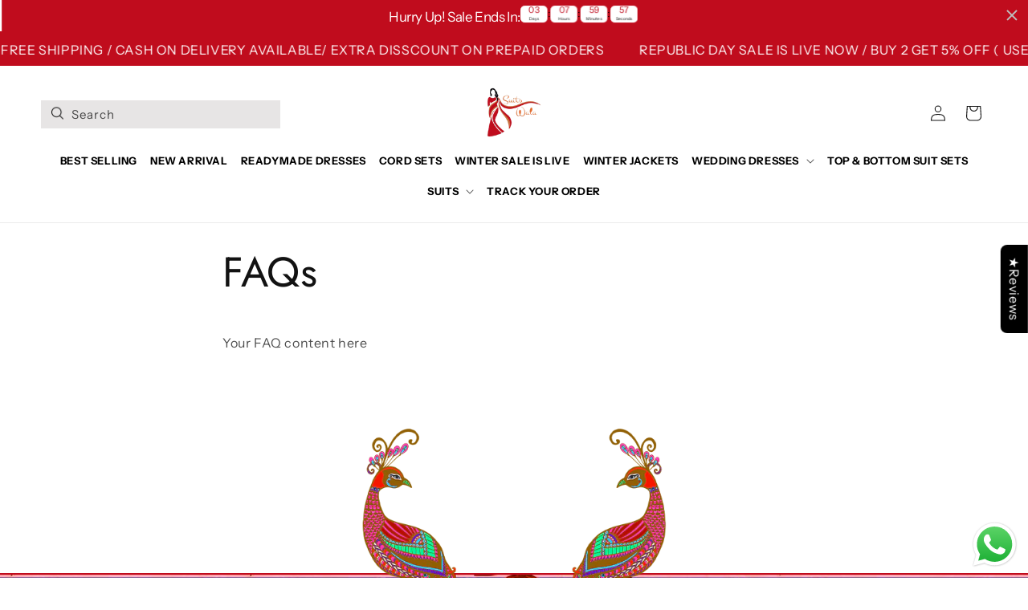

--- FILE ---
content_type: text/css
request_url: https://suitswala.in/cdn/shop/t/15/assets/1checkout.css?v=94642026894937424151764859711
body_size: 504
content:
:root{--primary-bg-color:#c00c1d}.btn-1checkout-style{width:100%;position:relative;display:flex;flex-direction:column!important;align-items:center;padding:0 3rem;min-height:50px;overflow:hidden;color:#fff;cursor:pointer;justify-content:center;line-height:calc(1 + .2 / var(--font-body-scale));border-radius:var(--buttons-radius-outset);border:unset!important;--border-offset:unset!important}.btn-group-1checkout,.btn-group-1checkout>*{width:100%!important}.btn-1checkout-style::after{content:"";position:absolute;top:0;left:150%;width:200%;height:100%;transform:skew(-20deg);background-image:linear-gradient(90deg,transparent,hsla(0,0%,100%,.25),transparent);box-shadow:unset!important}.btn-1checkout-style:hover::after{animation:.75s cubic-bezier(.01,.56,1,1) shine}@keyframes shine{to{left:-200%}}.btn-1checkout-style:disabled{cursor:not-allowed;box-shadow:0 4px 4px rgba(0,0,0,.25);color:#ffffff99}.btn-1checkout-style .btn-1checkout-title{font-weight:600;line-height:16px;letter-spacing:.1em}.btn-1checkout-style .btn-1checkout-sub-title{font-weight:400;font-size:9px;line-height:12px}.btn-1checkout .btn-1checkout-spinner{width:24px;height:24px;top:calc(50% - 24px);left:calc(50% - 12px);border:3px solid #fff;border-right-color:transparent;border-radius:50%;animation:.7s linear infinite button-anim-1checkout}.btn-group-1checkout{display:flex!important;flex-direction:column!important}#buyNow1CheckoutError{color:#dd435d;padding-top:1rem}@keyframes button-anim-1checkout{from{transform:rotate(0)}to{transform:rotate(360deg)}}.checkoutmodal{font-family:'Public Sans'!important;font-style:normal!important;opacity:0;visibility:hidden;position:fixed;top:0;width:100%;height:100%;left:0;text-align:left;background:rgba(0,0,0,.9);overflow-x:hidden;overflow-y:auto;z-index:1060;transition:opacity .25s}.checkoutmodal-bg{position:absolute;top:0;right:0;bottom:0;left:0;cursor:pointer}.checkoutmodal-state,.dc-none{display:none!important}.checkoutmodal-state:checked+.checkoutmodal{opacity:1;visibility:visible}.checkoutmodal .inner .leave-checkout-overlay,.checkoutmodal .inner .overlay{position:absolute;top:0;width:100%;height:100%;left:0;background:rgba(0,0,0,.5);z-index:1061}.checkoutmodal-state:checked+.checkoutmodal .inner{top:0}.checkoutmodal .inner{transition:top .25s;position:absolute;top:-5vh;right:0;bottom:0;left:0;margin:auto;background:#fff;border-radius:5px;height:100%;width:100%;max-width:400px;max-height:720px;overflow:hidden}.checkoutmodal .inner iframe{width:100%;height:100%;border:unset}.checkoutmodal .splash-screen{width:100%;height:100%;display:flex;flex-direction:column;align-items:center;justify-content:center;position:relative}.checkoutmodal .iframe-container{height:100%}.checkout_close{position:absolute;right:1em;top:1em;width:1.1em;height:1.1em;cursor:pointer}.checkout_close:after,.checkout_close:before{content:'';position:absolute;width:2px;height:1.5em;background:#ccc;display:block;transform:rotate(45deg);left:50%;margin:-3px 0 0 -1px;top:0}.checkout_close:hover:after,.checkout_close:hover:before{background:#aaa}.checkout_close:before{transform:rotate(-45deg)}.checkout-progressbar{display:flex;align-items:center;justify-content:center;margin-bottom:40px}.checkout-progressbar p{z-index:9999999;animation:1.2s .2s forwards bounce-anim}.bounce-loader{bottom:0;background-color:var(--primary-bg-color);width:100%;max-width:400px;height:0;display:block!important;position:absolute;border-top-left-radius:60px;border-top-right-radius:60px;animation-timing-function:linear}.checkout-progressbar img{width:25%}.checkout-progressbar .linewrap{float:left;height:5px;border-radius:5px;background-color:#eee;margin:0 10px;width:100px}.checkout-progressbar .linewrap .line{display:block;position:absolute;width:5px;height:5px;border-radius:5px;background-color:#2871f0;animation:3s cubic-bezier(.17,.37,.43,.67) infinite line-anim}@-webkit-keyframes line-anim{0%{width:5px}100%{width:100px}}@keyframes line-anim{0%{width:5px}100%{width:100px}}@keyframes bounce-anim{0%{height:0}25%{height:40%}40%{height:35%}50%{color:#000}51%{color:#fff}65%{height:75%}80%{height:70%}100%{height:110%;color:#fff}}@keyframes end-text-anim{0%,35%{color:#fff}100%,36%{color:#000}}.dc-flex{display:flex!important}@media screen and (max-width:768px){.checkoutmodal-state:checked+.inner{top:0}.checkoutmodal .inner{border-radius:0;max-height:100%;max-width:480px}.checkoutmodal .header{height:8.5vh}}.btn-1checkout-style{background:#c00c1d;margin-top:0}.btn-1checkout-style .btn-1checkout-title{font-size:1.5rem}.btn-1checkout-tag{background:#000;top:-8px;left:6px;position:absolute;padding:0 10px;font-size:9px;color:#fff;border-radius:10px;width:fit-content!important}.btn-group-1checkout{position:relative}